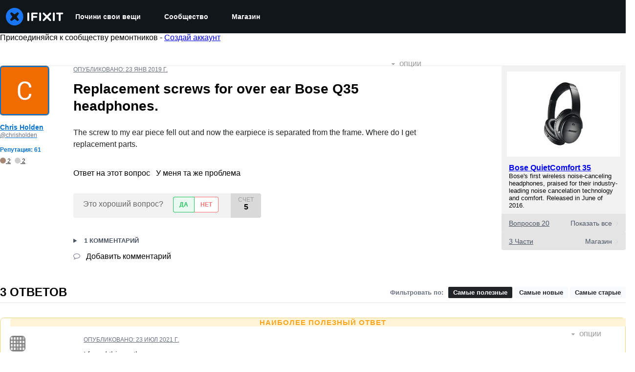

--- FILE ---
content_type: text/json
request_url: https://conf.config-security.com/model
body_size: 84
content:
{"title":"recommendation AI model (keras)","structure":"release_id=0x22:21:22:28:25:4a:7a:67:5a:71:30:7a:7f:3f:58:2b:46:67:32:5d:51:39:79:51:23:78:39:3d:53;keras;zdqw30ymrjz40l2nwmtdhc607bwjnp4lcrza3cx72e225dsgjq4f0ujz85sbf61anvmxesau","weights":"../weights/22212228.h5","biases":"../biases/22212228.h5"}